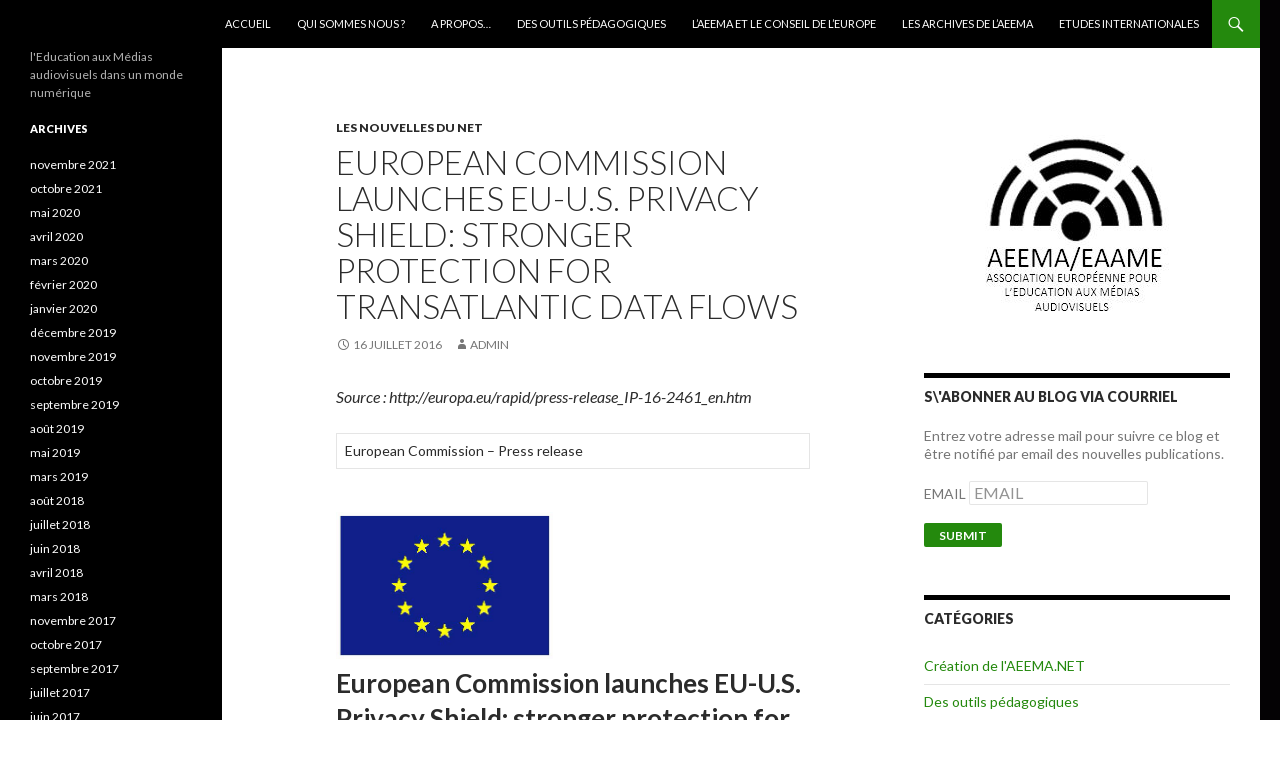

--- FILE ---
content_type: text/html; charset=UTF-8
request_url: https://aeema.net/2016/07/european-commission-launches-eu-u-s-privacy-shield-stronger-protection-for-transatlantic-data-flows/
body_size: 10964
content:
<!DOCTYPE html>
<!--[if IE 7]>
<html class="ie ie7" lang="fr-FR">
<![endif]-->
<!--[if IE 8]>
<html class="ie ie8" lang="fr-FR">
<![endif]-->
<!--[if !(IE 7) & !(IE 8)]><!-->
<html lang="fr-FR">
<!--<![endif]-->
<head>
	<meta charset="UTF-8">
	<meta name="viewport" content="width=device-width">
	<title>European Commission launches EU-U.S. Privacy Shield: stronger protection for transatlantic data flows | AEEMA.NET</title>
	<link rel="profile" href="http://gmpg.org/xfn/11">
	<link rel="pingback" href="https://aeema.net/WordPress/xmlrpc.php">
	<!--[if lt IE 9]>
	<script src="https://aeema.net/WordPress/wp-content/themes/twentyfourteen/js/html5.js"></script>
	<![endif]-->
	<meta name='robots' content='max-image-preview:large' />
<link rel='dns-prefetch' href='//fonts.googleapis.com' />
<link rel='dns-prefetch' href='//s.w.org' />
<link href='https://fonts.gstatic.com' crossorigin rel='preconnect' />
<link rel="alternate" type="application/rss+xml" title="AEEMA.NET &raquo; Flux" href="https://aeema.net/feed/" />
<link rel="alternate" type="application/rss+xml" title="AEEMA.NET &raquo; Flux des commentaires" href="https://aeema.net/comments/feed/" />
		<script type="text/javascript">
			window._wpemojiSettings = {"baseUrl":"https:\/\/s.w.org\/images\/core\/emoji\/13.1.0\/72x72\/","ext":".png","svgUrl":"https:\/\/s.w.org\/images\/core\/emoji\/13.1.0\/svg\/","svgExt":".svg","source":{"concatemoji":"https:\/\/aeema.net\/WordPress\/wp-includes\/js\/wp-emoji-release.min.js?ver=5.8.12"}};
			!function(e,a,t){var n,r,o,i=a.createElement("canvas"),p=i.getContext&&i.getContext("2d");function s(e,t){var a=String.fromCharCode;p.clearRect(0,0,i.width,i.height),p.fillText(a.apply(this,e),0,0);e=i.toDataURL();return p.clearRect(0,0,i.width,i.height),p.fillText(a.apply(this,t),0,0),e===i.toDataURL()}function c(e){var t=a.createElement("script");t.src=e,t.defer=t.type="text/javascript",a.getElementsByTagName("head")[0].appendChild(t)}for(o=Array("flag","emoji"),t.supports={everything:!0,everythingExceptFlag:!0},r=0;r<o.length;r++)t.supports[o[r]]=function(e){if(!p||!p.fillText)return!1;switch(p.textBaseline="top",p.font="600 32px Arial",e){case"flag":return s([127987,65039,8205,9895,65039],[127987,65039,8203,9895,65039])?!1:!s([55356,56826,55356,56819],[55356,56826,8203,55356,56819])&&!s([55356,57332,56128,56423,56128,56418,56128,56421,56128,56430,56128,56423,56128,56447],[55356,57332,8203,56128,56423,8203,56128,56418,8203,56128,56421,8203,56128,56430,8203,56128,56423,8203,56128,56447]);case"emoji":return!s([10084,65039,8205,55357,56613],[10084,65039,8203,55357,56613])}return!1}(o[r]),t.supports.everything=t.supports.everything&&t.supports[o[r]],"flag"!==o[r]&&(t.supports.everythingExceptFlag=t.supports.everythingExceptFlag&&t.supports[o[r]]);t.supports.everythingExceptFlag=t.supports.everythingExceptFlag&&!t.supports.flag,t.DOMReady=!1,t.readyCallback=function(){t.DOMReady=!0},t.supports.everything||(n=function(){t.readyCallback()},a.addEventListener?(a.addEventListener("DOMContentLoaded",n,!1),e.addEventListener("load",n,!1)):(e.attachEvent("onload",n),a.attachEvent("onreadystatechange",function(){"complete"===a.readyState&&t.readyCallback()})),(n=t.source||{}).concatemoji?c(n.concatemoji):n.wpemoji&&n.twemoji&&(c(n.twemoji),c(n.wpemoji)))}(window,document,window._wpemojiSettings);
		</script>
		<style type="text/css">
img.wp-smiley,
img.emoji {
	display: inline !important;
	border: none !important;
	box-shadow: none !important;
	height: 1em !important;
	width: 1em !important;
	margin: 0 .07em !important;
	vertical-align: -0.1em !important;
	background: none !important;
	padding: 0 !important;
}
</style>
	<link rel='stylesheet' id='wp-block-library-css'  href='https://aeema.net/WordPress/wp-includes/css/dist/block-library/style.min.css?ver=5.8.12' type='text/css' media='all' />
<style id='wp-block-library-theme-inline-css' type='text/css'>
#start-resizable-editor-section{display:none}.wp-block-audio figcaption{color:#555;font-size:13px;text-align:center}.is-dark-theme .wp-block-audio figcaption{color:hsla(0,0%,100%,.65)}.wp-block-code{font-family:Menlo,Consolas,monaco,monospace;color:#1e1e1e;padding:.8em 1em;border:1px solid #ddd;border-radius:4px}.wp-block-embed figcaption{color:#555;font-size:13px;text-align:center}.is-dark-theme .wp-block-embed figcaption{color:hsla(0,0%,100%,.65)}.blocks-gallery-caption{color:#555;font-size:13px;text-align:center}.is-dark-theme .blocks-gallery-caption{color:hsla(0,0%,100%,.65)}.wp-block-image figcaption{color:#555;font-size:13px;text-align:center}.is-dark-theme .wp-block-image figcaption{color:hsla(0,0%,100%,.65)}.wp-block-pullquote{border-top:4px solid;border-bottom:4px solid;margin-bottom:1.75em;color:currentColor}.wp-block-pullquote__citation,.wp-block-pullquote cite,.wp-block-pullquote footer{color:currentColor;text-transform:uppercase;font-size:.8125em;font-style:normal}.wp-block-quote{border-left:.25em solid;margin:0 0 1.75em;padding-left:1em}.wp-block-quote cite,.wp-block-quote footer{color:currentColor;font-size:.8125em;position:relative;font-style:normal}.wp-block-quote.has-text-align-right{border-left:none;border-right:.25em solid;padding-left:0;padding-right:1em}.wp-block-quote.has-text-align-center{border:none;padding-left:0}.wp-block-quote.is-large,.wp-block-quote.is-style-large{border:none}.wp-block-search .wp-block-search__label{font-weight:700}.wp-block-group.has-background{padding:1.25em 2.375em;margin-top:0;margin-bottom:0}.wp-block-separator{border:none;border-bottom:2px solid;margin-left:auto;margin-right:auto;opacity:.4}.wp-block-separator:not(.is-style-wide):not(.is-style-dots){width:100px}.wp-block-separator.has-background:not(.is-style-dots){border-bottom:none;height:1px}.wp-block-separator.has-background:not(.is-style-wide):not(.is-style-dots){height:2px}.wp-block-table thead{border-bottom:3px solid}.wp-block-table tfoot{border-top:3px solid}.wp-block-table td,.wp-block-table th{padding:.5em;border:1px solid;word-break:normal}.wp-block-table figcaption{color:#555;font-size:13px;text-align:center}.is-dark-theme .wp-block-table figcaption{color:hsla(0,0%,100%,.65)}.wp-block-video figcaption{color:#555;font-size:13px;text-align:center}.is-dark-theme .wp-block-video figcaption{color:hsla(0,0%,100%,.65)}.wp-block-template-part.has-background{padding:1.25em 2.375em;margin-top:0;margin-bottom:0}#end-resizable-editor-section{display:none}
</style>
<link rel='stylesheet' id='bbp-default-css'  href='https://aeema.net/WordPress/wp-content/plugins/bbpress/templates/default/css/bbpress.min.css?ver=2.6.9' type='text/css' media='all' />
<link rel='stylesheet' id='twentyfourteen-lato-css'  href='https://fonts.googleapis.com/css?family=Lato%3A300%2C400%2C700%2C900%2C300italic%2C400italic%2C700italic&#038;subset=latin%2Clatin-ext' type='text/css' media='all' />
<link rel='stylesheet' id='genericons-css'  href='https://aeema.net/WordPress/wp-content/themes/twentyfourteen/genericons/genericons.css?ver=3.0.3' type='text/css' media='all' />
<link rel='stylesheet' id='twentyfourteen-style-css'  href='https://aeema.net/WordPress/wp-content/themes/twentyfourteen/style.css?ver=5.8.12' type='text/css' media='all' />
<link rel='stylesheet' id='twentyfourteen-block-style-css'  href='https://aeema.net/WordPress/wp-content/themes/twentyfourteen/css/blocks.css?ver=20181230' type='text/css' media='all' />
<!--[if lt IE 9]>
<link rel='stylesheet' id='twentyfourteen-ie-css'  href='https://aeema.net/WordPress/wp-content/themes/twentyfourteen/css/ie.css?ver=20131205' type='text/css' media='all' />
<![endif]-->
<script type='text/javascript' src='https://aeema.net/WordPress/wp-includes/js/jquery/jquery.min.js?ver=3.6.0' id='jquery-core-js'></script>
<script type='text/javascript' src='https://aeema.net/WordPress/wp-includes/js/jquery/jquery-migrate.min.js?ver=3.3.2' id='jquery-migrate-js'></script>
<link rel="https://api.w.org/" href="https://aeema.net/wp-json/" /><link rel="alternate" type="application/json" href="https://aeema.net/wp-json/wp/v2/posts/864" /><link rel="EditURI" type="application/rsd+xml" title="RSD" href="https://aeema.net/WordPress/xmlrpc.php?rsd" />
<link rel="wlwmanifest" type="application/wlwmanifest+xml" href="https://aeema.net/WordPress/wp-includes/wlwmanifest.xml" /> 
<meta name="generator" content="WordPress 5.8.12" />
<link rel="canonical" href="https://aeema.net/2016/07/european-commission-launches-eu-u-s-privacy-shield-stronger-protection-for-transatlantic-data-flows/" />
<link rel='shortlink' href='https://aeema.net/?p=864' />
<link rel="alternate" type="application/json+oembed" href="https://aeema.net/wp-json/oembed/1.0/embed?url=https%3A%2F%2Faeema.net%2F2016%2F07%2Feuropean-commission-launches-eu-u-s-privacy-shield-stronger-protection-for-transatlantic-data-flows%2F" />
<link rel="alternate" type="text/xml+oembed" href="https://aeema.net/wp-json/oembed/1.0/embed?url=https%3A%2F%2Faeema.net%2F2016%2F07%2Feuropean-commission-launches-eu-u-s-privacy-shield-stronger-protection-for-transatlantic-data-flows%2F&#038;format=xml" />
		<style type="text/css" id="twentyfourteen-header-css">
				.site-title a {
			color: #000000;
		}
		</style>
		<style type="text/css" id="custom-background-css">
body.custom-background { background-color: #ffffff; background-image: url("https://aeema.net/WordPress/wp-content/uploads/2011/04/cropped-Logo-aeema-3-1.gif"); background-position: right top; background-size: contain; background-repeat: repeat; background-attachment: scroll; }
</style>
	<link rel="icon" href="https://aeema.net/WordPress/wp-content/uploads/2017/05/Logo-aeema-4-150x150.gif" sizes="32x32" />
<link rel="icon" href="https://aeema.net/WordPress/wp-content/uploads/2017/05/Logo-aeema-4.gif" sizes="192x192" />
<link rel="apple-touch-icon" href="https://aeema.net/WordPress/wp-content/uploads/2017/05/Logo-aeema-4.gif" />
<meta name="msapplication-TileImage" content="https://aeema.net/WordPress/wp-content/uploads/2017/05/Logo-aeema-4.gif" />
</head>

<body class="post-template-default single single-post postid-864 single-format-standard custom-background wp-embed-responsive masthead-fixed footer-widgets singular">
<div id="page" class="hfeed site">
	
	<header id="masthead" class="site-header" role="banner">
		<div class="header-main">
			<h1 class="site-title"><a href="https://aeema.net/" rel="home">AEEMA.NET</a></h1>

			<div class="search-toggle">
				<a href="#search-container" class="screen-reader-text" aria-expanded="false" aria-controls="search-container">Recherche</a>
			</div>

			<nav id="primary-navigation" class="site-navigation primary-navigation" role="navigation">
				<button class="menu-toggle">Menu principal</button>
				<a class="screen-reader-text skip-link" href="#content">Aller au contenu</a>
				<div class="menu-menu-1-container"><ul id="primary-menu" class="nav-menu"><li id="menu-item-825" class="menu-item menu-item-type-custom menu-item-object-custom menu-item-home menu-item-825"><a href="http://aeema.net/">Accueil</a></li>
<li id="menu-item-826" class="menu-item menu-item-type-post_type menu-item-object-page menu-item-826"><a href="https://aeema.net/qui-sommes-nous/">qui sommes nous ?</a></li>
<li id="menu-item-827" class="menu-item menu-item-type-post_type menu-item-object-page menu-item-827"><a href="https://aeema.net/about/">A Propos&#8230;</a></li>
<li id="menu-item-828" class="menu-item menu-item-type-taxonomy menu-item-object-category menu-item-828"><a href="https://aeema.net/category/des-outils-pedagogiques/">Des outils pédagogiques</a></li>
<li id="menu-item-829" class="menu-item menu-item-type-taxonomy menu-item-object-category menu-item-829"><a href="https://aeema.net/category/aeema-et-le-conseil-de-leurope/">L&rsquo;AEEMA et le Conseil de l&rsquo;Europe</a></li>
<li id="menu-item-831" class="menu-item menu-item-type-taxonomy menu-item-object-category menu-item-831"><a href="https://aeema.net/category/les-archives-de-laeema/">Les archives de l&rsquo;AEEMA</a></li>
<li id="menu-item-832" class="menu-item menu-item-type-taxonomy menu-item-object-category menu-item-832"><a href="https://aeema.net/category/etudes-internationales/">Etudes internationales</a></li>
</ul></div>			</nav>
		</div>

		<div id="search-container" class="search-box-wrapper hide">
			<div class="search-box">
				<form role="search" method="get" class="search-form" action="https://aeema.net/">
				<label>
					<span class="screen-reader-text">Rechercher :</span>
					<input type="search" class="search-field" placeholder="Rechercher…" value="" name="s" />
				</label>
				<input type="submit" class="search-submit" value="Rechercher" />
			</form>			</div>
		</div>
	</header><!-- #masthead -->

	<div id="main" class="site-main">

	<div id="primary" class="content-area">
		<div id="content" class="site-content" role="main">
			
<article id="post-864" class="post-864 post type-post status-publish format-standard hentry category-les-nouvelles-du-net">
	
	<header class="entry-header">
				<div class="entry-meta">
			<span class="cat-links"><a href="https://aeema.net/category/les-nouvelles-du-net/" rel="category tag">Les nouvelles du net</a></span>
		</div>
			<h1 class="entry-title">European Commission launches EU-U.S. Privacy Shield: stronger protection for transatlantic data flows</h1>
		<div class="entry-meta">
			<span class="entry-date"><a href="https://aeema.net/2016/07/european-commission-launches-eu-u-s-privacy-shield-stronger-protection-for-transatlantic-data-flows/" rel="bookmark"><time class="entry-date" datetime="2016-07-16T10:27:40+00:00">16 juillet 2016</time></a></span> <span class="byline"><span class="author vcard"><a class="url fn n" href="https://aeema.net/author/admin/" rel="author">admin</a></span></span>		</div><!-- .entry-meta -->
	</header><!-- .entry-header -->

		<div class="entry-content">
		<p><em>Source : http://europa.eu/rapid/press-release_IP-16-2461_en.htm </em></p>
<table class="logoTable">
<tbody>
<tr>
<td class="logoText">European Commission &#8211; Press release</td>
</tr>
</tbody>
</table>
<h1 class="title"><a href="http://aeema.net/WordPress/wp-content/uploads/2011/05/Logo_CE_jpg1.jpg" rel="attachment wp-att-109"><img loading="lazy" class="alignleft  wp-image-109" src="http://aeema.net/WordPress/wp-content/uploads/2011/05/Logo_CE_jpg1.jpg" alt="Logo_CE_jpg" width="217" height="149" /></a></h1>
<h1 class="title">European Commission launches EU-U.S. Privacy Shield: stronger protection for transatlantic data flows</h1>
<p class="date">Brussels, 12 July 2016</p>
<div class="lead">
<p>Today the European Commission adopted the EU-U.S. Privacy Shield.</p>
</div>
<div class="content">
<p>This new framework protects the fundamental rights of anyone in the EU whose personal data is transferred to the United States as well as bringing legal clarity for businesses relying on transatlantic data transfers.</p>
<p>Andrus <strong>Ansip</strong>, Commission Vice-President for the Digital Single Market, said: « <em>We have approved the new EU-U.S. Privacy Shield today. It will protect the personal data of our people and provide clarity for businesses. We have worked hard with all our partners in Europe and in the US to get this deal right and to have it done as soon as possible. Data flows between our two continents are essential to our society and economy – we now have a robust framework ensuring these transfers take place in the best and safest conditions ».</em></p>
<p>Věra <strong>Jourová</strong>, Commissioner for Justice, Consumers and Gender Equality said: « <em>The EU-U.S. Privacy Shield is a robust new system to protect the personal data of Europeans and ensure legal certainty for businesses. It brings stronger data protection standards that are better enforced, safeguards on government access, and easier redress for individuals in case of complaints. The new framework will restore the trust of consumers when their data is transferred across the Atlantic. We have worked together with the European data protection authorities, the European Parliament, the Member States and our U.S. counterparts to put in place an arrangement with the highest standards to protect Europeans&rsquo; personal data</em>« .</p>
<p>The EU-U.S. Privacy Shield is based on the following principles:</p>
<ul>
<li><strong>Strong obligations on companies handling data: </strong>under the new arrangement, the U.S. Department of Commerce will conduct<strong>regular updates and reviews</strong> of participating companies, to ensure that companies follow the rules they submitted themselves to. If companies do not comply in practice they face sanctions and removal from the list. The tightening of conditions for the <strong>onward transfers</strong> of data to third parties will guarantee the same level of protection in case of a transfer from a Privacy Shield company.</li>
</ul>
<ul>
<li><strong>Clear safeguards and transparency obligations on U.S. government access: </strong>The <strong>US has given the EU assurance</strong> that the access of public authorities for law enforcement and national security is subject to clear limitations, safeguards and oversight mechanisms. Everyone in the EU will, also for the first time, benefit from <strong>redress mechanisms</strong> in this area. The U.S. has ruled out indiscriminate mass surveillance on personal data transferred to the US under the EU-U.S. Privacy Shield arrangement. The Office of the Director of National Intelligence further clarified that bulk collection of data could only be used under specific preconditions and needs to be as targeted and focused as possible. It details the safeguards in place for the use of data under such exceptional circumstances. The U.S. Secretary of State has established a <strong>redress possibility</strong> in the area of national intelligence for Europeans through an<strong>Ombudsperson mechanism </strong>within the Department of State.</li>
</ul>
<ul>
<li><strong>Effective protection of individual rights: </strong>Any citizen who considers that their data has been misused under the Privacy Shield scheme will benefit from several accessible and affordable dispute resolution mechanisms. Ideally, the complaint will be resolved <strong>by the company</strong> itself; or <strong>free of charge Alternative Dispute resolution</strong> (ADR) solutions will be offered. Individuals<strong> can also go to their</strong><strong>national Data Protection Authorities, </strong><strong>who will work with the Federal Trade Commission to ensure that complaints by EU citizens are investigated and resolved</strong>. If a case is not resolved by any of the other means, as a last resort there will be an<strong>arbitration</strong> mechanism. Redress possibility in the area of national security for EU citizens&rsquo; will be handled by an <strong>Ombudsperson</strong>independent from the US intelligence services.</li>
<li><strong>Annual joint review mechanism: </strong>the mechanism will monitor the functioning of the Privacy Shield, including the commitments and assurance as regards access to data for law enforcement and national security purposes. The European Commission and the U.S. Department of Commerce will conduct the review and associate national intelligence experts from the U.S. and European Data Protection Authorities. The Commission will draw on all other sources of information available and will issue a public report to the European Parliament and the Council.</li>
</ul>
<p>Since presenting the draft Privacy Shield in February, the Commission has drawn on the opinions of the European data protection authorities (Art. 29 working party) and the European Data Protection Supervisor, and the resolution of the European Parliament to include a number of additional clarifications and improvements. The European Commission and the U.S. notably agreed on additional clarifications on bulk collection of data, strengthening the Ombudsperson mechanism, and more explicit obligations on companies as regards limits on retention and onward transfers.<strong><br />
</strong></p>
<p><strong>Next steps</strong>: The « adequacy decision » will be notified today to the Member States and thereby enter into force immediately. On the U.S. side, the Privacy Shield framework will be published in the Federal Register, the equivalent to our Official Journal. The U.S. Department of Commerce will start operating the Privacy Shield. Once companies have had an opportunity to review the framework and update their compliance, companies will be able to certify with the Commerce Department starting August 1. In parallel, the Commission will publish a short guide for citizens explaining the available remedies in case an individual considers that his personal data has been used without taking into account the data protection rules.</p>
<p><strong>Background</strong></p>
<p>On 2 February 2016 the European Commission and the U.S. Government reached a political agreement on a new framework for transatlantic exchanges of personal data for commercial purposes: the EU-U.S. Privacy Shield (<a href="http://europa.eu/rapid/press-release_IP-16-216_en.htm">IP/16/216</a>). The Commission presented the draft decision texts on 29 February 2016. Following the opinion of the article 29 working party (data protection authorities) of 13 April and the European Parliament resolution of 26 May, the Commission finalised the adoption procedure on 12 July 2016.</p>
<p>The EU-U.S. Privacy Shield reflects the requirements set out by the European Court of Justice in its ruling on 6 October 2015, which declared the old Safe Harbour framework invalid.</p>
<p><strong>For more information</strong></p>
<p><a href="http://ec.europa.eu/justice/data-protection/files/privacy-shield-adequacy-decision_en.pdf">Adequacy decision</a></p>
<p><a href="http://ec.europa.eu/justice/data-protection/files/annexes_eu-us_privacy_shield_en.pdf">Annexes</a></p>
<p><a href="http://europa.eu/rapid/press-release_MEMO-16-2462_en.htm">Q&amp;A</a></p>
<p><a href="http://ec.europa.eu/justice/data-protection/files/factsheets/factsheet_eu-us_privacy_shield_en.pdf">Factsheet</a></p>
<p><a href="http://ec.europa.eu/justice/data-protection/files/privacy-shield-adequacy-communication_en.pdf">Communication</a>: Transatlantic Data Flows: Restoring Trust through Strong Safeguards</p>
</div>
	</div><!-- .entry-content -->
	
	</article><!-- #post-864 -->
		<nav class="navigation post-navigation" role="navigation">
		<h1 class="screen-reader-text">Navigation des articles</h1>
		<div class="nav-links">
			<a href="https://aeema.net/2016/06/world-economic-forum-8-digital-skills-we-must-teach-our-children/" rel="prev"><span class="meta-nav">Article précédent</span>World Economic Forum : 8 digital skills we must teach our children</a><a href="https://aeema.net/2016/07/868/" rel="next"><span class="meta-nav">Article suivant</span>A peine adopté, l’accord Privacy Shield sur les données personnelles est déjà menacé</a>			</div><!-- .nav-links -->
		</nav><!-- .navigation -->
				</div><!-- #content -->
	</div><!-- #primary -->

<div id="content-sidebar" class="content-sidebar widget-area" role="complementary">
	<aside id="text-3" class="widget widget_text">			<div class="textwidget"><p><a href="http://aeema.net/WordPress/wp-content/uploads/2020/03/Logo-texte.jpg"><img loading="lazy" class="size-full wp-image-1239 aligncenter" src="http://aeema.net/WordPress/wp-content/uploads/2020/03/Logo-texte.jpg" alt="" width="200" height="198" srcset="https://aeema.net/WordPress/wp-content/uploads/2020/03/Logo-texte.jpg 200w, https://aeema.net/WordPress/wp-content/uploads/2020/03/Logo-texte-150x150.jpg 150w" sizes="(max-width: 200px) 100vw, 200px" /></a></p>
</div>
		</aside><aside id="sml_subscribe_widget" class="widget sml_subscribe_widget_display"><h1 class="widget-title">S\&#039;ABONNER AU BLOG VIA COURRIEL</h1><div class="textwidget"><form class="sml_subscribe" method="post"><input class="sml_hiddenfield" name="sml_subscribe" type="hidden" value="1"><p class="prepend">Entrez votre adresse mail pour suivre ce blog et être notifié par email des nouvelles publications.</p><p class="sml_email"><label class="sml_emaillabel" for="sml_email">EMAIL </label><input class="sml_emailinput" name="sml_email" placeholder="EMAIL" type="text" value=""></p><p class="sml_submit"><input name="submit" class="btn sml_submitbtn" type="submit" value="Submit"></p></form></div></aside><aside id="categories-6" class="widget widget_categories"><h1 class="widget-title">Catégories</h1>
			<ul>
					<li class="cat-item cat-item-1"><a href="https://aeema.net/category/creation-de-aeema/">Création de l&#039;AEEMA.NET</a>
</li>
	<li class="cat-item cat-item-24"><a href="https://aeema.net/category/des-outils-pedagogiques/">Des outils pédagogiques</a>
</li>
	<li class="cat-item cat-item-49"><a href="https://aeema.net/category/etudes-internationales/">Etudes internationales</a>
</li>
	<li class="cat-item cat-item-32"><a href="https://aeema.net/category/historique-de-laeema/">Historique de l&#039;AEEMA</a>
</li>
	<li class="cat-item cat-item-23"><a href="https://aeema.net/category/aeema-et-le-conseil-de-leurope/">L&#039;AEEMA et le Conseil de l&#039;Europe</a>
<ul class='children'>
	<li class="cat-item cat-item-48"><a href="https://aeema.net/category/aeema-et-le-conseil-de-leurope/commission-education-et-culture/">&#8211; Commission Education et Culture</a>
</li>
	<li class="cat-item cat-item-16"><a href="https://aeema.net/category/aeema-et-le-conseil-de-leurope/democratie/">&#8211; Education aux médias et démocratie</a>
</li>
	<li class="cat-item cat-item-29"><a href="https://aeema.net/category/aeema-et-le-conseil-de-leurope/education-aux-medias-et-information-aeema-et-le-conseil-de-leurope/">&#8211; Education aux médias et information</a>
</li>
	<li class="cat-item cat-item-14"><a href="https://aeema.net/category/aeema-et-le-conseil-de-leurope/education-aux-medias-et-sante/">&#8211; Education aux medias et santé</a>
</li>
	<li class="cat-item cat-item-28"><a href="https://aeema.net/category/aeema-et-le-conseil-de-leurope/education-aux-medias-et-violence/">&#8211; Education aux médias et violence</a>
</li>
	<li class="cat-item cat-item-61"><a href="https://aeema.net/category/aeema-et-le-conseil-de-leurope/education-et-numerique/">&#8211; Education et numérique</a>
</li>
</ul>
</li>
	<li class="cat-item cat-item-25"><a href="https://aeema.net/category/les-archives-de-laeema/">Les archives de l&#039;AEEMA</a>
<ul class='children'>
	<li class="cat-item cat-item-35"><a href="https://aeema.net/category/les-archives-de-laeema/etudes/">&#8211; Etudes</a>
</li>
	<li class="cat-item cat-item-26"><a href="https://aeema.net/category/les-archives-de-laeema/publications-les-archives-de-laeema/">&#8211; Publications</a>
</li>
	<li class="cat-item cat-item-27"><a href="https://aeema.net/category/les-archives-de-laeema/recommandations-internationales-les-archives-de-laeema/">&#8211; Recommandations internationales</a>
</li>
</ul>
</li>
	<li class="cat-item cat-item-33"><a href="https://aeema.net/category/les-nouvelles-du-net/">Les nouvelles du net</a>
</li>
	<li class="cat-item cat-item-30"><a href="https://aeema.net/category/objectifs-de-laeema/">Objectifs de l&#039;AEEMA</a>
</li>
			</ul>

			</aside>
		<aside id="recent-posts-3" class="widget widget_recent_entries">
		<h1 class="widget-title">Articles récents</h1>
		<ul>
											<li>
					<a href="https://aeema.net/2021/11/1329/">Education aux médias et à l&rsquo;information  &#8211; Paris &#8211; Bibliothèque nationale de France &#8211; 17 novembre 2021</a>
											<span class="post-date">19 novembre 2021</span>
									</li>
											<li>
					<a href="https://aeema.net/2021/11/page-accueil-savoirdevenir/">Page accueil &#8211; Savoir*Devenir</a>
											<span class="post-date">19 novembre 2021</span>
									</li>
											<li>
					<a href="https://aeema.net/2021/10/education-aux-medias-dysturb-affiche-le-photojournalisme-sur-les-murs-de-nos-villes/">Éducation aux médias : Dysturb affiche le photojournalisme sur les murs de nos villes</a>
											<span class="post-date">19 octobre 2021</span>
									</li>
					</ul>

		</aside></div><!-- #content-sidebar -->
<div id="secondary">
		<h2 class="site-description">l&#039;Education aux Médias audiovisuels dans un monde numérique</h2>
	
	
		<div id="primary-sidebar" class="primary-sidebar widget-area" role="complementary">
		<aside id="archives-4" class="widget widget_archive"><h1 class="widget-title">Archives</h1>
			<ul>
					<li><a href='https://aeema.net/2021/11/'>novembre 2021</a></li>
	<li><a href='https://aeema.net/2021/10/'>octobre 2021</a></li>
	<li><a href='https://aeema.net/2020/05/'>mai 2020</a></li>
	<li><a href='https://aeema.net/2020/04/'>avril 2020</a></li>
	<li><a href='https://aeema.net/2020/03/'>mars 2020</a></li>
	<li><a href='https://aeema.net/2020/02/'>février 2020</a></li>
	<li><a href='https://aeema.net/2020/01/'>janvier 2020</a></li>
	<li><a href='https://aeema.net/2019/12/'>décembre 2019</a></li>
	<li><a href='https://aeema.net/2019/11/'>novembre 2019</a></li>
	<li><a href='https://aeema.net/2019/10/'>octobre 2019</a></li>
	<li><a href='https://aeema.net/2019/09/'>septembre 2019</a></li>
	<li><a href='https://aeema.net/2019/08/'>août 2019</a></li>
	<li><a href='https://aeema.net/2019/05/'>mai 2019</a></li>
	<li><a href='https://aeema.net/2019/03/'>mars 2019</a></li>
	<li><a href='https://aeema.net/2018/08/'>août 2018</a></li>
	<li><a href='https://aeema.net/2018/07/'>juillet 2018</a></li>
	<li><a href='https://aeema.net/2018/06/'>juin 2018</a></li>
	<li><a href='https://aeema.net/2018/04/'>avril 2018</a></li>
	<li><a href='https://aeema.net/2018/03/'>mars 2018</a></li>
	<li><a href='https://aeema.net/2017/11/'>novembre 2017</a></li>
	<li><a href='https://aeema.net/2017/10/'>octobre 2017</a></li>
	<li><a href='https://aeema.net/2017/09/'>septembre 2017</a></li>
	<li><a href='https://aeema.net/2017/07/'>juillet 2017</a></li>
	<li><a href='https://aeema.net/2017/06/'>juin 2017</a></li>
	<li><a href='https://aeema.net/2017/05/'>mai 2017</a></li>
	<li><a href='https://aeema.net/2017/04/'>avril 2017</a></li>
	<li><a href='https://aeema.net/2017/03/'>mars 2017</a></li>
	<li><a href='https://aeema.net/2017/02/'>février 2017</a></li>
	<li><a href='https://aeema.net/2017/01/'>janvier 2017</a></li>
	<li><a href='https://aeema.net/2016/12/'>décembre 2016</a></li>
	<li><a href='https://aeema.net/2016/11/'>novembre 2016</a></li>
	<li><a href='https://aeema.net/2016/10/'>octobre 2016</a></li>
	<li><a href='https://aeema.net/2016/09/'>septembre 2016</a></li>
	<li><a href='https://aeema.net/2016/08/'>août 2016</a></li>
	<li><a href='https://aeema.net/2016/07/'>juillet 2016</a></li>
	<li><a href='https://aeema.net/2016/06/'>juin 2016</a></li>
	<li><a href='https://aeema.net/2016/05/'>mai 2016</a></li>
	<li><a href='https://aeema.net/2016/04/'>avril 2016</a></li>
	<li><a href='https://aeema.net/2016/03/'>mars 2016</a></li>
	<li><a href='https://aeema.net/2016/02/'>février 2016</a></li>
	<li><a href='https://aeema.net/2016/01/'>janvier 2016</a></li>
	<li><a href='https://aeema.net/2015/12/'>décembre 2015</a></li>
	<li><a href='https://aeema.net/2015/11/'>novembre 2015</a></li>
	<li><a href='https://aeema.net/2015/08/'>août 2015</a></li>
	<li><a href='https://aeema.net/2015/07/'>juillet 2015</a></li>
	<li><a href='https://aeema.net/2015/05/'>mai 2015</a></li>
	<li><a href='https://aeema.net/2015/04/'>avril 2015</a></li>
	<li><a href='https://aeema.net/2015/03/'>mars 2015</a></li>
	<li><a href='https://aeema.net/2015/02/'>février 2015</a></li>
	<li><a href='https://aeema.net/2014/12/'>décembre 2014</a></li>
	<li><a href='https://aeema.net/2014/11/'>novembre 2014</a></li>
	<li><a href='https://aeema.net/2014/10/'>octobre 2014</a></li>
	<li><a href='https://aeema.net/2014/09/'>septembre 2014</a></li>
	<li><a href='https://aeema.net/2014/08/'>août 2014</a></li>
	<li><a href='https://aeema.net/2014/07/'>juillet 2014</a></li>
	<li><a href='https://aeema.net/2014/06/'>juin 2014</a></li>
	<li><a href='https://aeema.net/2013/09/'>septembre 2013</a></li>
	<li><a href='https://aeema.net/2013/01/'>janvier 2013</a></li>
	<li><a href='https://aeema.net/2012/12/'>décembre 2012</a></li>
	<li><a href='https://aeema.net/2012/04/'>avril 2012</a></li>
	<li><a href='https://aeema.net/2012/02/'>février 2012</a></li>
	<li><a href='https://aeema.net/2012/01/'>janvier 2012</a></li>
	<li><a href='https://aeema.net/2011/12/'>décembre 2011</a></li>
	<li><a href='https://aeema.net/2011/10/'>octobre 2011</a></li>
	<li><a href='https://aeema.net/2011/09/'>septembre 2011</a></li>
	<li><a href='https://aeema.net/2011/08/'>août 2011</a></li>
	<li><a href='https://aeema.net/2011/07/'>juillet 2011</a></li>
	<li><a href='https://aeema.net/2011/06/'>juin 2011</a></li>
	<li><a href='https://aeema.net/2011/05/'>mai 2011</a></li>
	<li><a href='https://aeema.net/2011/03/'>mars 2011</a></li>
	<li><a href='https://aeema.net/2011/02/'>février 2011</a></li>
	<li><a href='https://aeema.net/2011/01/'>janvier 2011</a></li>
	<li><a href='https://aeema.net/2010/12/'>décembre 2010</a></li>
			</ul>

			</aside>	</div><!-- #primary-sidebar -->
	</div><!-- #secondary -->

		</div><!-- #main -->

		<footer id="colophon" class="site-footer" role="contentinfo">

			
<div id="supplementary">
	<div id="footer-sidebar" class="footer-sidebar widget-area" role="complementary">
		<aside id="categories-4" class="widget widget_categories"><h1 class="widget-title">Catégories</h1>
			<ul>
					<li class="cat-item cat-item-1"><a href="https://aeema.net/category/creation-de-aeema/">Création de l&#039;AEEMA.NET</a>
</li>
	<li class="cat-item cat-item-24"><a href="https://aeema.net/category/des-outils-pedagogiques/">Des outils pédagogiques</a>
</li>
	<li class="cat-item cat-item-49"><a href="https://aeema.net/category/etudes-internationales/">Etudes internationales</a>
</li>
	<li class="cat-item cat-item-32"><a href="https://aeema.net/category/historique-de-laeema/">Historique de l&#039;AEEMA</a>
</li>
	<li class="cat-item cat-item-23"><a href="https://aeema.net/category/aeema-et-le-conseil-de-leurope/">L&#039;AEEMA et le Conseil de l&#039;Europe</a>
<ul class='children'>
	<li class="cat-item cat-item-48"><a href="https://aeema.net/category/aeema-et-le-conseil-de-leurope/commission-education-et-culture/">&#8211; Commission Education et Culture</a>
</li>
	<li class="cat-item cat-item-16"><a href="https://aeema.net/category/aeema-et-le-conseil-de-leurope/democratie/">&#8211; Education aux médias et démocratie</a>
</li>
	<li class="cat-item cat-item-29"><a href="https://aeema.net/category/aeema-et-le-conseil-de-leurope/education-aux-medias-et-information-aeema-et-le-conseil-de-leurope/">&#8211; Education aux médias et information</a>
</li>
	<li class="cat-item cat-item-14"><a href="https://aeema.net/category/aeema-et-le-conseil-de-leurope/education-aux-medias-et-sante/">&#8211; Education aux medias et santé</a>
</li>
	<li class="cat-item cat-item-28"><a href="https://aeema.net/category/aeema-et-le-conseil-de-leurope/education-aux-medias-et-violence/">&#8211; Education aux médias et violence</a>
</li>
	<li class="cat-item cat-item-61"><a href="https://aeema.net/category/aeema-et-le-conseil-de-leurope/education-et-numerique/">&#8211; Education et numérique</a>
</li>
</ul>
</li>
	<li class="cat-item cat-item-25"><a href="https://aeema.net/category/les-archives-de-laeema/">Les archives de l&#039;AEEMA</a>
<ul class='children'>
	<li class="cat-item cat-item-35"><a href="https://aeema.net/category/les-archives-de-laeema/etudes/">&#8211; Etudes</a>
</li>
	<li class="cat-item cat-item-26"><a href="https://aeema.net/category/les-archives-de-laeema/publications-les-archives-de-laeema/">&#8211; Publications</a>
</li>
	<li class="cat-item cat-item-27"><a href="https://aeema.net/category/les-archives-de-laeema/recommandations-internationales-les-archives-de-laeema/">&#8211; Recommandations internationales</a>
</li>
</ul>
</li>
	<li class="cat-item cat-item-33"><a href="https://aeema.net/category/les-nouvelles-du-net/">Les nouvelles du net</a>
</li>
	<li class="cat-item cat-item-30"><a href="https://aeema.net/category/objectifs-de-laeema/">Objectifs de l&#039;AEEMA</a>
</li>
			</ul>

			</aside><aside id="linkcat-47" class="widget widget_links"><h1 class="widget-title">Education à l'Image</h1>
	<ul class='xoxo blogroll'>
<li><a href="http://www.surlimage.info/" rel="colleague" title="Un site plein de ressources et très utile pour les spécialistes de l&rsquo;éducation à l&rsquo;image! " target="_blank">Écrits et ressources sur l&#039;image de JP Achard</a>
Un site plein de ressources et très utile pour les spécialistes de l&rsquo;éducation à l&rsquo;image! </li>
<li><a href="http://www.mediapte.fr" title="Audiovisuel pour tous dans l&rsquo;enseigmement">MEDIAPTE</a>
Audiovisuel pour tous dans l&rsquo;enseigmement</li>

	</ul>
</aside>
<aside id="linkcat-60" class="widget widget_links"><h1 class="widget-title">Education au cinéma</h1>
	<ul class='xoxo blogroll'>
<li><a href="https://ressources.acap-cinema.com/" title="sensibilisation et formation sur le cinéma, l’audiovisuel et les arts numériques">Acap – Pôle régional image &#8211;</a>
sensibilisation et formation sur le cinéma, l’audiovisuel et les arts numériques</li>
<li><a href="http://www.thefilmspace.org/" title="Teaching materials for primary and secondary schools in UK.">The film Space</a>
Teaching materials for primary and secondary schools in UK.</li>

	</ul>
</aside>
<aside id="linkcat-7" class="widget widget_links"><h1 class="widget-title">Partenaires</h1>
	<ul class='xoxo blogroll'>
<li><a href="http://www.coe.int/t/ngo/overview_fr.asp" title="Le Conseil de l&rsquo;Europe et les organisations non gouvernementales : promoteurs de la démocratie et de la citoyenneté active en Europe" target="_blank">Le Conseil de l&#039;Europe et les ONGs</a>
Le Conseil de l&rsquo;Europe et les organisations non gouvernementales : promoteurs de la démocratie et de la citoyenneté active en Europe</li>

	</ul>
</aside>
<aside id="linkcat-34" class="widget widget_links"><h1 class="widget-title">Site d'éducation aux médias</h1>
	<ul class='xoxo blogroll'>
<li><a href="http://www.adeifvideo.fr" title="Education à l&rsquo;image et aux médias">ADEIFvidéo &#8211;</a>
Education à l&rsquo;image et aux médias</li>
<li><a href="https://www.clemi.fr/">CLEMI &#8211; Centre d&#039;Education aux Médias et à l&#039;Information Français</a></li>
<li><a href="http://www.csem.be" title="Organe officiel de la Fédération Wallonie Bruxelles et de la Communauté Française de Belgiques">CSEM &#8211; Conseil supérieur de l’éducation aux médias</a>
Organe officiel de la Fédération Wallonie Bruxelles et de la Communauté Française de Belgiques</li>
<li><a href="http://www.e-media.ch" title="Site Romand de l&rsquo;éducation aux médias">E-MEDIA &#8211;</a>
Site Romand de l&rsquo;éducation aux médias</li>
<li><a href="http://www.euromedialiteracy.eu" title="European Charter for Media Literacy">Euro Media Literacy</a>
European Charter for Media Literacy</li>
<li><a href="http://www.grupocomunicar.com/" target="_blank">Grupo Comunicar</a></li>
<li><a href="https://habilomedias.ca/" title="Le centre Canadien d&rsquo;Education aux Médias et de Littératie numérique">HabiloMédias</a>
Le centre Canadien d&rsquo;Education aux Médias et de Littératie numérique</li>
<li><a href="https://media-animation.be/" title="Communication et éducation Wallonie &#8211; Bruxelles">MEDIA ANIMATION asbl &#8211;</a>
Communication et éducation Wallonie &#8211; Bruxelles</li>
<li><a href="http://www.media-awareness.ca" title="Une vaste gamme de ressources pour vous aider à développer l&rsquo;esprit critique des jeunes à l&rsquo;égard des médias" target="_blank">The Media Awareness Network / Réseau Éducation-Médias (MNet)</a>
Une vaste gamme de ressources pour vous aider à développer l&rsquo;esprit critique des jeunes à l&rsquo;égard des médias</li>

	</ul>
</aside>
<aside id="linkcat-56" class="widget widget_links"><h1 class="widget-title">Site d’intérêt pour l’EM</h1>
	<ul class='xoxo blogroll'>
<li><a href="https://www.artsy.net/artsy-education" title="Artsy for Education, resources for discovering and learning about art online.">Artsy.net</a>
Artsy for Education, resources for discovering and learning about art online.</li>
<li><a href="https://arrimageasso.wordpress.com/" title="Association dont l&rsquo;objectif est de promouvoir l&rsquo;utilisation des images dans le champ des sciences humaines.">Association Arrimage</a>
Association dont l&rsquo;objectif est de promouvoir l&rsquo;utilisation des images dans le champ des sciences humaines.</li>

	</ul>
</aside>
<aside id="linkcat-10" class="widget widget_links"><h1 class="widget-title">Sites d'information</h1>
	<ul class='xoxo blogroll'>
<li><a href="http://www.acrimed.org" title="Observatoire des médias &#8211; Action Critique Médias">ACRIMED &#8211;</a>
Observatoire des médias &#8211; Action Critique Médias</li>
<li><a href="http://www.mediamentor.org/en/" title="Media lyteracy">Mentor Association</a>
Media lyteracy</li>
<li><a href="http://www.nordicom.gu.se/eng.php" title="Nordic information centre for media and communication research" target="_blank">Nordicom</a>
Nordic information centre for media and communication research</li>
<li><a href="http://www.norrag.org" title="Network for international policies and cooperation in education and training">NORRAG</a>
Network for international policies and cooperation in education and training</li>

	</ul>
</aside>
<aside id="pages-4" class="widget widget_pages"><h1 class="widget-title">Pages</h1>
			<ul>
				<li class="page_item page-item-20"><a href="https://aeema.net/qui-sommes-nous/">qui sommes nous ?</a></li>
<li class="page_item page-item-2"><a href="https://aeema.net/about/">A Propos&#8230;</a></li>
			</ul>

			</aside>	</div><!-- #footer-sidebar -->
</div><!-- #supplementary -->

			<div class="site-info">
												<a href="https://wordpress.org/" class="imprint">
					Fièrement propulsé par WordPress				</a>
			</div><!-- .site-info -->
		</footer><!-- #colophon -->
	</div><!-- #page -->

	<script type='text/javascript' src='https://aeema.net/WordPress/wp-includes/js/imagesloaded.min.js?ver=4.1.4' id='imagesloaded-js'></script>
<script type='text/javascript' src='https://aeema.net/WordPress/wp-includes/js/masonry.min.js?ver=4.2.2' id='masonry-js'></script>
<script type='text/javascript' src='https://aeema.net/WordPress/wp-includes/js/jquery/jquery.masonry.min.js?ver=3.1.2b' id='jquery-masonry-js'></script>
<script type='text/javascript' src='https://aeema.net/WordPress/wp-content/themes/twentyfourteen/js/functions.js?ver=20150315' id='twentyfourteen-script-js'></script>
<script type='text/javascript' src='https://aeema.net/WordPress/wp-includes/js/wp-embed.min.js?ver=5.8.12' id='wp-embed-js'></script>
</body>
</html>
